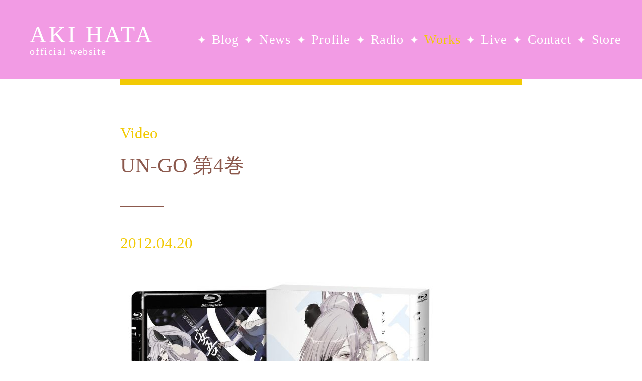

--- FILE ---
content_type: text/html; charset=UTF-8
request_url: https://akihata.jp/works/video/14273/
body_size: 5345
content:
<!doctype html><html lang="ja" xml:lang="ja"><head prefix="og: http://ogp.me/ns# fb: http://ogp.me/ns/fb# article: http://ogp.me/ns/article#"><meta http-equiv="Content-Type" content="text/html; charset=UTF-8"><meta charset="utf-8"><meta content="width=device-width, initial-scale=1.0, maximum-scale=1.0, user-scalable=no" name="viewport"><title>AKI HATA official website</title><meta property="og:title" content="UN-GO 第4巻"/><meta property="og:description" content="UN-GO 第4巻 DVD:TDV22019D / 5,700JPY(without tax) / TOHO Blu-ray：TBR22014D / 6,700JPY(without tax) / T"/><meta property="og:type" content="article"/><meta property="og:url" content="https://akihata.jp/works/video/14273/"/><meta property="og:image" content="https://akihata.jp/wp-content/uploads/2017/03/TBR22014D-640x456.jpg"/><meta property="og:site_name" content="AKI HATA Official website"/><meta name="twitter:card" content="summary"/><meta name="twitter:site" content="@akihata_jp"/><meta property="og:locale" content="ja_JP"/><meta name="apple-mobile-web-app-capable" content="yes"/><link rel="apple-touch-icon" type="image/png" href="https://akihata.jp/wp-content/themes/AKIHATA-20250707/images/webclip_1228.png"><link rel="icon" type="image/png" href="https://akihata.jp/wp-content/themes/AKIHATA-20250707/images/favicon_32.png"><link rel="shortcut icon" href="https://akihata.jp/wp-content/themes/AKIHATA-20250707/favicon.ico"> <link rel="stylesheet" href="https://akihata.jp/wp-content/themes/AKIHATA-20250707/js/swiper/swiper-bundle.min.css"><link rel="stylesheet" href="https://akihata.jp/wp-content/themes/AKIHATA-20250707/js/fancybox/jquery.fancybox.min.css"><link rel="stylesheet" type="text/css" href="https://akihata.jp/wp-content/cache/autoptimize/css/autoptimize_single_07f146141537e04ee282a965d8053198.css"><link rel="stylesheet" type="text/css" href="https://akihata.jp/wp-content/cache/autoptimize/css/autoptimize_single_15ff0b9f38a8d76465afcbd967cccf42.css?1769886867"><link rel="stylesheet" type="text/css" href="https://akihata.jp/wp-content/cache/autoptimize/css/autoptimize_single_f548986266a3d844d09f56e73cf942d6.css?1769886867"><script type="text/javascript" src="https://akihata.jp/wp-content/themes/AKIHATA-20250707/js/jquery.min.js"></script> <script defer type="text/javascript" src="https://akihata.jp/wp-content/themes/AKIHATA-20250707/js/swiper/swiper-bundle.min.js"></script> <script defer type="text/javascript" src="https://akihata.jp/wp-content/themes/AKIHATA-20250707/js/fancybox/jquery.fancybox.min.js"></script> <script defer type="text/javascript" src="https://akihata.jp/wp-content/cache/autoptimize/js/autoptimize_single_e1ed3ff5ca7698459b933bc4e47ad4a0.js?1769886867"></script> <script defer type="text/javascript" src="https://akihata.jp/wp-content/themes/AKIHATA-20250707/js/audiojs/audio.min.js"></script> </head><body class="page bolgpage" id="top"><noscript><meta HTTP-EQUIV="refresh" content="0;url='https://akihata.jp/works/video/14273/?PageSpeed=noscript'" /><style><!--table,div,span,font,p{display:none} --></style><div style="display:block">Please click <a href="https://akihata.jp/works/video/14273/?PageSpeed=noscript">here</a> if you are not redirected within a few seconds.</div></noscript><div class="ban_menuc"><span></span><span></span><span></span></div><div class="menumob"><div class="menuinnerms"><div class="logo"><a href="/">AKI HATA<span>official website</span></a></div><div class="mlsmob"><ul class="munulist wf_bcl"><li class="metit">MENU</li><li><a href="/blog/">Blog</a></li><li><a href="/news/">News</a></li><li><a href="/profile/">Profile</a></li><li><a href="/radio/">Radio</a></li><li><a href="/works/">Works</a></li><li><a href="/live/">Live</a></li><li><a href="/contact/">Contact</a></li><li><a href="https://akihata.booth.pm/" target="_blank">Store</a></li><li class="mepgtp"><a href="/">TOP</a></li></ul></div></div></div><div class="warp"><div class="main"><div class="innertitle"><div href="https://akihata.jp/works/video/" class="pagetitle">Video</div></div><div class="mobinner bolgpgincon"><div class="blog_contx"><div class="btit">UN-GO 第4巻</div><div class="btime wf-ct" style="padding-top:0;">2012.04.20</div></div><div class="blog_incon"><p><img fetchpriority="high" decoding="async" class="alignnone size-large wp-image-14274" src="http://akihata.jp/wp-content/uploads/2017/03/TBR22014D-640x456.jpg" alt="" width="640" height="456" srcset="https://akihata.jp/wp-content/uploads/2017/03/TBR22014D-640x456.jpg 640w, https://akihata.jp/wp-content/uploads/2017/03/TBR22014D-170x121.jpg 170w, https://akihata.jp/wp-content/uploads/2017/03/TBR22014D-480x342.jpg 480w, https://akihata.jp/wp-content/uploads/2017/03/TBR22014D-768x547.jpg 768w, https://akihata.jp/wp-content/uploads/2017/03/TBR22014D.jpg 1378w" sizes="(max-width: 640px) 100vw, 640px"/></p><p><strong>UN-GO 第4巻</strong></p><p>DVD:TDV22019D / 5,700JPY(without tax) / TOHO<br/> Blu-ray：TBR22014D / 6,700JPY(without tax) / TOHO<br/> 2012.04.20 Released<br/> <a href="https://www.un-go.com/10goods/index.html" rel="noopener" target="_blank">https://www.un-go.com/10goods/index.html</a></p><hr/><p>第10話 挿入歌 / Episode 10 Insert Song<br/> <strong>Beautiful dreamer</strong><br/> <strong>作詞：畑 亜貴 / Lyricist: Aki Hata<br/> 作曲・編曲：NARASAKI / Composer,Arranger: NARASAKI<br/> 歌：夜長姫３＋１</strong><br/> あんざいえり(CV.安野希世乃) / Eri Anzai(CV.Kiyono Yasuno)<br/> 中橋澄香(CV.安済知佳) / Sumika Nakahashi(CV.Chika Anzai)<br/> 常実公美(CV.加藤英美里) / Kumi Tsunemi(CV.Emiri Kato)<br/> 梅澤夢乃(CV.牧野由依) / Yumeno Umezawa(CV.Yui Makino)</p><p>&nbsp;</p></div><div class="blsearch"><div class="blsearch_iclist"> <i class="en_inco fi-pricetag-multiple color_pink"></i><a href="https://akihata.jp/tag/un-go/" class="ban_blictx">UN-GO</a></div></div></div></div></div><div class="footer"> <a href="#top" class="pagetop"><svg id="pagetop_arrow" xmlns="http://www.w3.org/2000/svg" xmlns:xlink="http://www.w3.org/1999/xlink" viewBox="0 0 100 100"> <path class="pagetop_arrow-2" d="M50,0c27.61,0,50,22.39,50,50s-22.39,50-50,50S0,77.61,0,50S22.39,0,50,0z"/> <path class="pagetop_arrow-1" d="M68,56.46c0-1.17-0.45-2.33-1.36-3.22L50,37L33.36,53.24c-1.81,1.77-1.82,4.64-0.02,6.42
 c1.8,1.78,4.72,1.79,6.53,0.02L50,49.79l10.13,9.89c1.81,1.77,4.73,1.76,6.53-0.02C67.55,58.77,68,57.62,68,56.46z"/> </svg></a><div class="ftwmob"><div class="ft_sns"> <a class="ft_ban banfs_twi" href="https://twitter.com/akihata_jp/" target="_blank"><svg id="p2" data-name="p02" xmlns="http://www.w3.org/2000/svg" viewBox="0 0 1200 1227" width="87%"> <path class="cls-1" d="M714.163 519.284L1160.89 0H1055.03L667.137 450.887L357.328 0H0L468.492 681.821L0 1226.37H105.866L515.491 750.218L842.672 1226.37H1200L714.137 519.284H714.163ZM569.165 687.828L521.697 619.934L144.011 79.6944H306.615L611.412 515.685L658.88 583.579L1055.08 1150.3H892.476L569.165 687.854V687.828Z"/> </svg></a> <a class="ft_ban banfs_fb" href="https://www.facebook.com/akihata.official/" target="_blank"><svg id="p2" data-name="p02" xmlns="http://www.w3.org/2000/svg" viewBox="0 0 38.94 38.94"> <path class="cls-1" d="m37.72,1.22c.78.78,1.22,1.84,1.22,2.95v30.59c0,1.11-.44,2.17-1.22,2.95-.78.78-1.84,1.22-2.95,1.22h-11.93v-13.24h5.02l.96-6.23h-5.98v-4.05c0-1.7.83-3.37,3.51-3.37h2.72v-5.3s-2.47-.42-4.83-.42c-4.93,0-8.14,2.98-8.14,8.39v4.75h-5.48v6.23h5.48v13.24H4.17c-1.11,0-2.17-.44-2.95-1.22-.78-.78-1.22-1.84-1.22-2.95V4.17c0-1.11.44-2.17,1.22-2.95.78-.78,1.84-1.22,2.95-1.22h30.59c1.11,0,2.17.44,2.95,1.22Z"/> </svg></a> <a class="ft_ban banfs_ins" href="https://www.instagram.com/akihata.jp/" target="_blank"><svg id="p2" data-name="p02" xmlns="http://www.w3.org/2000/svg" viewBox="0 0 38.96 38.95"> <path class="cls-1" d="m38.82,27.51c-.16,3.12-.87,5.88-3.15,8.16-2.28,2.29-5.04,3-8.16,3.15-3.22.18-12.85.18-16.07,0-3.12-.16-5.88-.87-8.16-3.15C1,33.39.28,30.63.14,27.51-.05,24.29-.05,14.65.14,11.44c.16-3.12.86-5.88,3.15-8.16C5.57,1,8.33.29,11.44.14,14.66-.05,24.3-.05,27.51.14c3.12.16,5.88.87,8.16,3.15,2.29,2.28,3,5.04,3.15,8.16.18,3.22.18,12.85,0,16.06Zm-3.37-8.03c0-2.83.23-8.92-.78-11.48-.69-1.71-2-3.02-3.7-3.7-2.56-1.01-8.65-.78-11.48-.78s-8.92-.24-11.48.78c-1.71.69-3.02,2-3.7,3.7-1.01,2.56-.78,8.65-.78,11.48s-.23,8.92.78,11.48c.69,1.71,2,3.02,3.7,3.7,2.56,1.01,8.65.78,11.48.78s8.92.23,11.48-.78c1.71-.69,3.02-2,3.7-3.7,1.02-2.56.78-8.65.78-11.48Zm-5.98,0c0,5.53-4.46,9.99-9.99,9.99s-9.99-4.46-9.99-9.99,4.46-9.99,9.99-9.99,9.99,4.46,9.99,9.99Zm-3.49,0c0-3.58-2.91-6.49-6.49-6.49s-6.49,2.91-6.49,6.49,2.92,6.49,6.49,6.49,6.49-2.91,6.49-6.49Zm3.9-12.72c-1.29,0-2.33,1.04-2.33,2.33s1.03,2.33,2.33,2.33,2.33-1.03,2.33-2.33-1.04-2.33-2.33-2.33Z"/> </svg></a> <a class="ft_ban banfs_ytb" href="https://www.youtube.com/channel/UCa-PJius2uwWjBGgfU4cnew" target="_blank"><svg id="p2" data-name="p02" xmlns="http://www.w3.org/2000/svg" viewBox="0 0 47.47 33.38"> <path class="cls-1" d="m47.47,16.72s0,7.77-.99,11.5c-.55,2.06-2.15,3.61-4.2,4.16-3.7,1-18.54,1-18.54,1,0,0-14.84,0-18.54-1-2.04-.55-3.65-2.1-4.2-4.16-.99-3.73-.99-11.5-.99-11.5,0,0,0-7.77.99-11.5C1.54,3.17,3.15,1.55,5.19,1c3.7-1,18.54-1,18.54-1,0,0,14.84,0,18.54,1,2.04.55,3.65,2.17,4.2,4.22.99,3.73.99,11.5.99,11.5Zm-16.18,0l-12.41-7.06v14.12l12.41-7.06Z"/> </svg></a> <a class="ft_ban banfs_ins" href="https://www.tiktok.com/@akht.sekai" target="_blank"><svg id="p2" data-name="p02" xmlns="http://www.w3.org/2000/svg" viewBox="0 0 32 32" width="100%"> <path class="cls-1" d="m16.708.027c1.745-.027 3.48-.011 5.213-.027.105 2.041.839 4.12 2.333 5.563 1.491 1.479 3.6 2.156 5.652 2.385v5.369c-1.923-.063-3.855-.463-5.6-1.291-.76-.344-1.468-.787-2.161-1.24-.009 3.896.016 7.787-.025 11.667-.104 1.864-.719 3.719-1.803 5.255-1.744 2.557-4.771 4.224-7.88 4.276-1.907.109-3.812-.411-5.437-1.369-2.693-1.588-4.588-4.495-4.864-7.615-.032-.667-.043-1.333-.016-1.984.24-2.537 1.495-4.964 3.443-6.615 2.208-1.923 5.301-2.839 8.197-2.297.027 1.975-.052 3.948-.052 5.923-1.323-.428-2.869-.308-4.025.495-.844.547-1.485 1.385-1.819 2.333-.276.676-.197 1.427-.181 2.145.317 2.188 2.421 4.027 4.667 3.828 1.489-.016 2.916-.88 3.692-2.145.251-.443.532-.896.547-1.417.131-2.385.079-4.76.095-7.145.011-5.375-.016-10.735.025-16.093z"/> </svg></a> <a class="ft_ban banfs_ins" href="https://pods.link/sznd6g3dxvkj3" target="_blank"><svg id="p2" data-name="p02" xmlns="http://www.w3.org/2000/svg" viewBox="0 0 14 14" width="115%"> <path class="cls-1" d="M 8.0178672,12.4507 C 7.8973281,12.89624 7.4419844,13 7,13 6.5580391,13 6.1026719,12.89624 5.9821562,12.4507 5.8029766,11.78439 5.5,10.1148 5.5,9.33789 5.5,8.51392 6.2298906,8.3125 7,8.3125 c 0.7701094,0 1.5,0.20142 1.5,1.02539 0,0.77224 -0.3016641,2.4417 -0.4821328,3.11281 z M 5.4265703,7.76298 C 4.9884531,7.33389 4.7244297,6.72768 4.7519453,6.06145 4.8000863,4.89604 5.7455781,3.9531 6.9111016,3.90798 8.1920781,3.85839 9.25,4.8861 9.25,6.15625 c 0,0.62876 -0.2593125,1.19803 -0.6765469,1.60669 -0.062695,0.0614 -0.056273,0.16373 0.014719,0.21532 0.21825,0.15855 0.3857812,0.3596 0.4976718,0.59444 0.040805,0.0856 0.1522735,0.10922 0.221461,0.0443 C 9.9829143,7.98318 10.398391,7.07521 10.373969,6.07251 10.330492,4.28643 8.8834611,2.83326 7.0975705,2.78261 5.1922424,2.72861 3.6250002,4.26283 3.6250002,6.15623 c 0,0.9694 0.4109063,1.84453 1.0675781,2.46068 0.069211,0.0649 0.1807266,0.0415 0.2215547,-0.0442 C 5.0260236,8.33785 5.1935783,8.13682 5.4118283,7.97827 5.4828203,7.92667 5.4892653,7.82438 5.4265703,7.76299 Z M 7,1 C 4.0985312,1 1.75,3.34809 1.75,6.25 c 0,2.10919 1.2328594,3.88235 2.9470078,4.7205 0.1015547,0.0496 0.2171953,-0.0362 0.2000391,-0.14789 -0.055828,-0.36356 -0.1017657,-0.7253 -0.1267031,-1.0392 -0.00342,-0.043 -0.02693,-0.0817 -0.062766,-0.10575 C 3.5966403,8.93221 2.8662341,7.66166 2.87507,6.22422 2.888945,3.96866 4.7334294,2.13091 6.9890309,2.12502 9.2685859,2.11902 11.125,3.9718 11.125,6.25 c 0,1.45153 -0.753703,2.73023 -1.8902344,3.46563 -0.023414,0.32899 -0.07193,0.71691 -0.1318125,1.10696 -0.017156,0.11172 0.098508,0.19755 0.2000391,0.14789 C 11.013133,10.13423 12.25,8.36376 12.25,6.25 12.25,3.34855 9.9019141,1 7,1 Z m 0,3.75 c -0.8284219,0 -1.5,0.67158 -1.5,1.5 0,0.82842 0.6715781,1.5 1.5,1.5 0.8284219,0 1.5,-0.67158 1.5,-1.5 C 8.5,5.42158 7.8284219,4.75 7,4.75 Z"/> </svg></a></div><div class="ftcopy"> ⓒ 2026 AKI HATA Official website</div></div></div> <script defer src="[data-uri]"></script> </body></html>

--- FILE ---
content_type: text/css
request_url: https://akihata.jp/wp-content/cache/autoptimize/css/autoptimize_single_15ff0b9f38a8d76465afcbd967cccf42.css?1769886867
body_size: 6094
content:
@charset "utf-8";﻿@font-face{font-family:'NotoSerifJP-M';font-style:normal;font-weight:300;src:url(//akihata.jp/wp-content/themes/AKIHATA-20250707/css/./font/NotoSerifJP-M.woff2) format('woff2');font-display:swap}:root{--htmlfont:100px;--swiper-theme-color:#fff;--hc01:var(--hover-color);--hc02:var(--key-color);--navhc:#ff677a}body,h1,h2,h3,h4,i,em,ul,ol,li,a,img,div,p,dl,dt,dd,table,tr,td{margin:0;padding:0}div{vertical-align:top}i,em{font-style:normal}ul,li,dl,dd,dt{list-style:none}a{color:inherit;text-decoration:none;outline:none;transition:all .4s}a:hover{text-decoration:none}img{vertical-align:bottom;border:none;max-width:100%;height:auto}.clearfix{clear:both;zoom:1}.clearfix:after{content:" ";clear:both;display:block;visibility:hidden;height:0}.clear{clear:both}::selection{background:var(--key-color);color:#fff}.color_pink{color:#a1636e}.color_og{color:#b07017}.wf-ct{font-family:'Crimson Text',serif}.inlineblock{display:inline-block}.pc_none{display:none!important}.sp_none{display:block!important}.algincenter{text-align:center}.font_feature{font-feature-settings:"palt";-moz-font-feature-settings:"palt";-webkit-font-feature-settings:"palt"}html{font-size:var(--htmlfont)}body{font-family:'NotoSerifJP-M',"Times New Roman","YuMincho","Hiragino Mincho ProN","Yu Mincho","MS PMincho",serif;overflow-x:hidden;color:#000;-webkit-font-smoothing:antialiased;-moz-osx-font-smoothing:grayscale;font-size:.18rem;line-height:150%;position:relative;background:var(--background-color)}.menusopen{overflow:hidden}.ban_menuc{position:fixed;top:0;left:0;z-index:1110;cursor:pointer;width:.9rem;height:.9rem;background:var(--key-color);box-sizing:border-box;transition:background .3s;display:none}.ban_menuc span{display:inline-block;transition:transform .4s,top .4s;position:absolute;right:.18rem;height:2px;border-radius:0;background-color:#fff;width:.54rem;transform:rotate(0deg);transform-origin:50% 50%}.ban_menuc span:nth-of-type(1){top:.27rem}.ban_menuc span:nth-of-type(2){top:.44rem}.ban_menuc span:nth-of-type(3){top:.61rem}.ban_menuc.ban_mcscl{top:0;position:fixed}.ban_menuc.active{top:0;position:fixed}.ban_menuc.active span{top:.44rem}.ban_menuc.active span:nth-of-type(1){transform:rotate(45deg)}.ban_menuc.active span:nth-of-type(2){opacity:0}.ban_menuc.active span:nth-of-type(3){transform:rotate(-45deg)}.menumob{background:var(--key-color);font-family:'Crimson Text',serif}.menuinnerms{width:1400px;max-width:100%;display:flex;flex-wrap:wrap;margin:0 auto;justify-content:space-between;align-items:center;padding:.5rem .45rem .5rem .65rem;box-sizing:border-box;color:#fff}.logo{font-size:2.8em;line-height:100%;letter-spacing:.1em}.logo span{display:block;font-size:.44em;line-height:100%;letter-spacing:.08em}.munulist{display:flex;flex-wrap:wrap;letter-spacing:.05em}.metit{display:none}.mepgtp{display:none}.munulist li{padding-left:.3rem;margin-left:.15rem;background:url(//akihata.jp/wp-content/themes/AKIHATA-20250707/css/../images/ico_star01.png) 0 center no-repeat;background-size:.15rem .15rem;font-size:1.5625em;line-height:110%}.munulist li a{color:#fff;transition:color .3s}.munulist li a:hover[href]{color:var(--accent-color)}.munulist li.sel a[href]{color:var(--accent-color)}.warp{width:1400px;max-width:100%;margin:0 auto}header{position:relative}.topimg{background:var(--sub-color)}.tmpimgh{display:block;width:62.9%;margin-left:37.1%}.topslide{position:absolute;top:0;left:0;margin:8.2% 0 0 7.6%;width:5.26rem;max-width:100%;overflow:hidden}.topslide .swiper-slide{background:var(--accent-color);border-radius:.4rem;padding:.3rem;box-sizing:border-box;word-break:break-all;position:relative}.topslide .swiper-wrapper{height:5rem}.topline{display:block;text-align:center;background:#ff0;padding:1em}.lineban{display:inline-flex;flex-direction:row-reverse;align-items:center;color:#6d444d;transition:color .3s}.lineban:hover{color:#b80028}.lines_logo{width:200px;padding:10px}.tpcd_h1{text-align:center;color:#fff;font-family:'Crimson Text',serif;font-size:1.875em;line-height:100%;padding:.3rem 0 .4rem;position:relative}.tpcd_h1:before{content:"";display:block;position:absolute;bottom:0;left:calc(50% - 1.5em);width:3em;height:.02rem;background:var(--sub-color)}.tpcd_h2{text-align:center;font-size:1.85em;line-height:2;color:#000;padding:.35rem 0 .55rem}.tpcd_ncmob{display:flex;justify-content:center}.tpcd_ph{width:1rem}.tpcd_con{max-width:calc(100% - 1rem);box-sizing:border-box;font-size:1.08em;line-height:130%;color:#000;padding-left:1.5em}.tpcd_link{display:inline-block;padding:.5em 0 0 2em;text-indent:-2em;font-size:.75em;line-height:130%}.tpcd_link:before{content:"";display:inline-block;width:1.3em;height:1.3em;margin-right:.7em;background:url(//akihata.jp/wp-content/themes/AKIHATA-20250707/css/../images/svg/ico_play02.svg) 0 0 no-repeat;vertical-align:bottom}.tpcd_link:hover{color:#ffeefe}.topslide-pagination{text-align:center;padding-top:.25rem}.topslide-pagination .swiper-pagination-bullet{margin:0 .1rem!important;width:.1rem;height:.1rem;opacity:.3}.topslide-pagination .swiper-pagination-bullet-active{opacity:1}.musicslide{padding:.4rem .6rem .3rem;overflow:hidden;background:var(--hover-color)}.mobtitle{display:block;padding:0 0 .25rem;color:var(--text-color);font-size:1.875em;line-height:110%;letter-spacing:.1em}.bantsm{font-size:.667em;padding-left:1em;display:inline-block;transform-origin:0 center;vertical-align:middle;letter-spacing:0}.bantsm:hover{color:var(--accent-color)}.bantsm:hover .bnrun{display:inline-block;animation:banrun 3s linear infinite}@keyframes banrun{0%{transform:translateX(0px)}10%{transform:translateX(5px)}20%{transform:translateX(0px)}50%{transform:translateX(0px)}60%{transform:translateX(5px)}70%{transform:translateX(0px)}}.photowallmob{display:flex;margin:.55rem;color:#fff}.phwin{width:50%}.phinsd{position:relative;display:block}.phinsd:after{content:"";display:block;position:absolute;top:0;left:0;width:100%;height:100%;z-index:5;background-color:rgba(221,205,189,.6);transition:opacity .4s}.bgsl:after{background-color:rgba(15,11,15,.6)}.bgys:after{background-color:rgba(221,205,189,.6)}.bgwhi:after{background-color:rgba(216,228,234,.6)}.blogphw{position:relative;width:100%}.phwincontx{position:absolute;top:0;left:0;width:100%;height:100%;z-index:7;display:flex;flex-wrap:wrap;text-align:center;align-content:center}.phwtit{width:100%;font-size:2.5em;line-height:1.5;padding-bottom:.4rem;margin-bottom:.4rem;position:relative;padding:0 1em;box-sizing:border-box;transition:text-shadow .4s}.phwtit:after{content:"";position:absolute;bottom:0;left:calc(50% - 1.05em);width:2.1em;height:.02rem;background-color:#fff}.phwtime{width:100%;font-size:1.375em;line-height:1.3;font-family:'Crimson Text',serif;transition:text-shadow .4s}.phinsd:hover:after{opacity:.4}.phinsd:hover .phwtit{text-shadow:0 0 .5em #939393}.phinsd:hover .phwtime{text-shadow:0 0 .5em #939393}.cdidtxcon{margin:.4rem;background:var(--hover-color);padding:.8rem .8rem .8rem 5rem;position:relative}.cdintitle{font-size:3.125em;line-height:1.3;padding-bottom:.3rem}.cdinph{position:absolute;top:.8rem;left:1.5rem;width:2.7rem}.cdintext{font-size:1.25em;line-height:2}.cdindt{position:absolute;top:3.6rem;left:1.5rem;line-height:1.7;font-size:medium}.cdin_link{display:block;padding:0 0 0 2em;text-indent:-2em;margin-bottom:.35rem}.cdin_link:before{content:"";display:inline-block;width:1.3em;height:1.3em;margin-right:.7em;background:var(--play-icon) 0 0 no-repeat;vertical-align:middle}.cdin_link:hover{color:var(--hc02)}.tablinemob{display:flex;flex-wrap:wrap;border-top:1px solid var(--text-color)}.tlmobin{width:50%;box-sizing:border-box;position:relative;overflow:hidden;padding:.65rem .55rem;border-bottom:1px solid var(--text-color);border-right:1px solid var(--text-color)}@media screen and (min-width:769px){.tlmobin:nth-last-child(-n+2){border-bottom:0}}@media screen and (max-width:768px){.tlmobin:last-child{border-bottom:0}}.tlmobin:before{content:"";display:block;position:absolute;top:0;left:0;width:.45rem;height:.45rem;background-image:linear-gradient(135deg,var(--accent-color) 50%,transparent 50%)}.tablinemob .tlmobin:nth-of-type(2n-1){border-left:1px solid var(--text-color)}.mtt02{font-size:2.75em;line-height:110%;color:var(--accent-color);letter-spacing:.1em}.mtt02 .bantsm{font-size:.454em;color:var(--text-color)}.playlistidmobin{padding:.5rem .4rem 0;font-size:1.25em;line-height:140%}.ban_lineico{display:block;padding:0 0 0 2em;text-indent:-2em;margin-bottom:.4rem;position:relative}.ban_lineico:before{content:"";display:inline-block;width:1.3em;height:1.3em;margin-right:.7em;background:url(//akihata.jp/wp-content/themes/AKIHATA-20250707/css/../images/svg/ico_play.svg) 0 0 no-repeat;vertical-align:middle;transition:transform .5s}.ban_lineico:hover{color:var(--hc01)}.ban_lineico:hover:before{transform:translateX(.3em)}.radioidmobin{text-align:center;padding:.5rem .8rem 0}.newsidmobin{padding:.5rem 0 0;font-size:1.25em;line-height:150%}.newslists{display:block;padding:0 0 0 6em;text-indent:-6em;margin-bottom:.35rem}.newslists:hover{color:var(--hc01)}.newsid_time{color:var(--text-color);padding-right:1em}.Ismob{width:100%;border-bottom:0!important}.Instagramidmobin{display:flex;flex-wrap:wrap;padding:.5rem 0}.isinnerlist{width:20.9%;margin:0 2% 4%}.isinnerlist:hover{opacity:.8}.page .main{font-size:1.25em;line-height:175%}.innertitle{width:800px;max-width:100%;margin:0 auto;padding:.85rem 0;box-sizing:border-box;border-top:.14rem solid var(--accent-color)}.pagenav{display:flex;flex-wrap:wrap;justify-content:center;font-size:.8em;line-height:110%;color:var(--text-color);margin:.2rem 0}.pgnav-t,.pgnav-n{max-width:50%;box-sizing:border-box;padding:0 .55rem;display:flex;flex-wrap:wrap}.btpgnav{display:inline-block;position:relative;color:var(--text-color);margin:0 1.4em;padding-left:2.75em}.btpgnav:before{content:'';position:absolute;top:calc(50% - 0.15em);left:0;width:1.875em;height:.3em;display:block;background:#ff677a}.btpgnav_tit{display:inline-block;margin:0 .7em}.btpgnav02{display:inline-block;position:relative;color:var(--text-color);margin:0 .7em;padding-left:2.75em}.btpgnav02:before{content:'';position:absolute;top:calc(50% - 0.15em);left:0;width:1.875em;height:.3em;display:block;background:var(--accent-color)}.btpgnav:hover,.btpgnav02:hover{color:var(--navhc)}.bolgcon{display:flex;flex-wrap:wrap;margin:0 0 1rem}.blog_ph{width:50%}.blog_contx{width:50%;padding:.55rem .5rem 0 .45rem;box-sizing:border-box;border-top:.14rem solid var(--accent-color)}.pagetitle{font-size:1.5em;line-height:120%;color:var(--accent-color)}.btit{font-size:2em;line-height:110%;color:var(--text-color);padding:.25rem 0 .65rem;margin-bottom:.6rem;position:relative}.btit:after{content:"";display:block;width:2.1em;height:.02rem;background:var(--text-color);position:absolute;bottom:0;left:0}.btime{font-size:1.5em;line-height:120%;padding-top:.4rem;color:var(--accent-color)}.bolglistcon{display:flex;flex-wrap:wrap;padding:0 .6rem}.bloglc{width:74.2%;box-sizing:border-box;padding:0 1.1rem 0 .2rem}.bloglt{width:25.8%;box-sizing:border-box}.blintab{display:flex;margin-bottom:.6rem}.blin_ph{width:47.8%;margin-right:5.7%}.blin_tit{width:46.5%}.blin_time{color:var(--text-color);padding-bottom:.5em}.blintab:hover{color:var(--hc01)}.bl_inptext{border:0;width:calc(100% - 0.6rem);padding:.6em .5em;font-size:1.1em;vertical-align:middle;display:inline-block;box-sizing:border-box}.ban_blsearch{display:inline-block;width:.33rem;height:.33rem;margin-left:.1rem;vertical-align:middle;border:0;background:var(--search-icon) 0 0 no-repeat;background-size:100% auto}.blsearch_iclist{padding:.2rem 0 .3rem;border-top:.02rem solid var(--text-color);border-bottom:.02rem solid var(--text-color)}.ban_blictx{display:inline-block;margin:.1rem .2rem .1rem 0;background:var(--key-color);color:#fff;padding:.2em 1.2em}.ban_blictx:hover{background-color:var(--hc01)}.bltimelist{padding-bottom:.4rem}.bltimetit{display:block;padding:.25rem 0;color:var(--text-color);font-size:1.5em;line-height:110%;letter-spacing:.1em}.bltlin{color:var(--key-color);line-height:175%}.time_year{display:block;cursor:pointer}.time_year:hover{color:var(--hc01)}.bltime_mon{display:none;padding-bottom:.5em}.bltime_mon a{display:block;padding:0 0 .4em 1.6em}.bltime_mon a:hover{color:var(--hc01)}.blvideolist{border-top:.02rem solid var(--text-color);margin-bottom:.4rem}.blvideolist .bltimetit{padding:.45rem 0 .35rem}.ban_blmv{display:inline-block;margin:.25rem 0}.ban_blmv:hover{opacity:.8}.bolgpage .innertitle{padding:.85rem 0 0}.bolgpgincon{width:800px;max-width:calc(100% - 1.2rem);margin:0 auto;padding:0 .6rem 1.2rem}.bolgpgincon .blog_contx{width:100%;padding:0 0 .55rem;border-top:0}.bolgpgincon .btit{width:600px;max-width:100%}.bolgpgincon .btext{width:600px;max-width:100%}.blog_incon{padding-bottom:1.5rem}.blog_incon p{margin-bottom:1em}.blog_incon a{color:#f60}.bolgpgincon .blsearch_iclist{border-bottom:0}.blog_incon iframe[width="560"]{width:100% !important;height:auto !important;max-width:560px;aspect-ratio:16/9}.blog_incon p:has(>iframe[width="560"])>iframe{position:relative}.newsicolist{text-align:center;margin:0 0 .3rem}.newsicolist a{display:inline-block;font-size:1em;line-height:1.8;margin:.3em .2em;padding:0 1em;border:1px solid var(--key-color);background-color:var(--key-color);color:#fff;border-radius:999px}.newsicolist a[href]:hover,.newsicolist a.sel{background-color:#fff;color:var(--key-color)}.newslistmob{margin:0 .5rem .8rem;border-top:solid 1px #ddd}.newlistin{display:flex;width:100%;align-items:center;border-bottom:solid 1px #ddd;cursor:pointer;padding:.8em;box-sizing:border-box}.newlistin:hover{background-color:var(--hover-color)}.neltime{width:7em;color:var(--accent-color);box-sizing:border-box;font-family:'Crimson Text',serif}.neltitle{width:calc(100% - 14em);padding:0 1em;font-size:.95em;line-height:140%}.news_category{width:8em;text-align:center;color:var(--key-color);font-size:.9em}.ban_pagelist{text-align:center;padding:3% 0}.ban_pagelist a{display:inline-block;font-size:.9em;line-height:1;padding:.8em 1em;background:#f3f3f3;margin:.2em;transition:background-color,color .6s step-middle}.ban_pagelist a.sel{background:var(--sub-color);color:#fff}.ban_pagelist a:hover{background:var(--sub-color);color:#fff}.searchform{display:block;padding:0 0 6%;text-align:center}.search_cont{overflow:hidden;display:inline-block;padding:0;font-size:26px;line-height:120%;border:1px solid var(--sub-color);position:relative;border-radius:999px;overflow:hidden;font-family:"foundation-icons"}.search_cont input{font-family:"foundation-icons";background:0 0;border:0;color:var(--sub-color);font-size:26px;line-height:1.1em;cursor:pointer;padding:.2em;outline:none;float:left;box-sizing:border-box;height:1.5em}.search_cont input[type=submit]{padding:.2em 0;width:2.8em;background:var(--search-icon) no-repeat center center;background-size:45%;border:none;color:transparent;cursor:pointer}.search_cont input[type=submit]:hover{opacity:.8;background-color:var(--hover-color);color:#fff}.search_cont input[type=text]{max-width:4.5rem;width:15.6em}.workslistmob-2{margin:0 auto;padding:0 2.8% 3%;display:grid;grid-template-columns:repeat(5,1fr) !important;grid-gap:10px;width:90%;overflow:hidden}.im_inbox{display:flex;align-items:center;justify-content:center;background:#f1f1f1;word-break:break-word;overflow-wrap:break-word;border:1px solid #ddd;border-radius:5px;padding:20px;text-decoration:none;color:#333;box-sizing:border-box;min-width:0;overflow:hidden}.im_inbox:hover{background:var(--hover-color)}.im_ibcon{display:flex;align-items:center;justify-content:center;flex-direction:column}.im_cdtt{text-align:center;white-space:normal}@media screen and (max-width:768px){.workslistmob-2{grid-template-columns:repeat(2,1fr) !important}}.pf_intext{width:800px;max-width:calc(100% - 1.1rem);margin:0 auto .8rem auto;padding:0 .55rem;line-height:2;color:#4f483e}.pf_intext a[href]{color:var(--key-color)}.pf_intext a[href]:hover{color:var(--accent-color)}.pf_dntit{font-size:1.4em;position:relative;display:inline-block;color:var(--key-color);margin:1.2em 1em .5em 0;padding:.2em 1.2em}.pf_dntit:before{content:"";display:block;width:1px;height:100%;background-color:var(--key-color);position:absolute;top:0;left:0;transform:rotate(20deg);transform-origin:0 100%}.pf_dntit:after{content:"";display:block;width:1px;height:100%;background-color:var(--key-color);position:absolute;top:0;right:0;transform:rotate(20deg);transform-origin:100% 0}.pf_inimg{text-align:center}.workslistmob{display:flex;flex-wrap:wrap;padding:0 2.8% 3%}.ban_worksbox{width:20.45%;margin:2.27%}.works_time{text-align:center;color:var(--text-color);font-family:'Crimson Text',serif}.bwph{position:relative;overflow:hidden;padding-top:100%}.bwph:before{content:'';display:block;position:absolute;top:-.3rem;left:-.3rem;width:.6rem;height:.6rem;background:var(--accent-color);transform:rotate(45deg);transform-origin:center;transition:all .3s}.ban_worksbox:hover{color:var(--hc01)}.ban_worksbox:hover .bwph{opacity:.8}.wkico02 .bwph:before{background:#ff677a}.responsive-image{position:absolute;top:0;left:0;width:100%;height:100%;object-fit:cover;z-index:-1}.im_timelist{font-family:'Noto Serif',serif;font-size:.18rem;line-height:120%;font-weight:700;max-width:1200px;margin:0 auto;padding:3% 2.8%}.im_snnav{border-bottom:1px solid var(--text-color);margin-bottom:1em}.im_snnav a{padding:1em .5em;display:inline-block;position:relative;margin-right:.2em}.im_snnav a.sel:before,.im_snnav a:before{content:"";position:absolute;top:100%;left:0;width:100%;height:0;background:var(--text-color);transition:height .3s}.im_snnav a.sel:before,.im_snnav a:hover:before{height:.05rem}.im_snnavtime a{display:inline-block;padding:1em;border-bottom:1px solid var(--text-color);margin:0 -.5em -1px;position:relative}.im_snnavtime .im_pnup a{padding:1em 1.3em}.im_snnavtime .im_pnup a:first-child{padding-left:.5em;margin-left:0}.im_snnavtime a.sel:before,.im_snnavtime a:before{content:"";position:absolute;top:100%;left:0;width:100%;height:0;background:var(--text-color);transition:height .3s}.im_snnavtime a.sel:before,.im_snnavtime a:hover:before{height:.05rem}.im_pnup{border-bottom:1px solid var(--text-color)}.im_yearup{border-bottom:1px solid var(--text-color)}.im_yearin{display:none;border-bottom:1px solid var(--text-color)}.works .im_moblist .im_inbox{position:relative;margin-top:5%;margin-bottom:0;padding-bottom:5%}.contact_mob{width:800px;max-width:calc(100% - 1.1rem);margin:0 auto .8rem auto;padding:0 .55rem;line-height:2;color:#4f483e}.contact_mob form textarea{width:100%;height:300px;padding:5px;border-radius:5px;border:1px solid #ccc;appearance:none;-webkit-appearance:none;-moz-appearance:none}.contact_mob form input[type=text]{width:100%;max-width:400px;padding:5px;border-radius:5px;border:1px solid #ccc;appearance:none;-webkit-appearance:none;-moz-appearance:none}.contact_mob form input[type=submit]{font-size:1.2em;border:none;display:block;width:100%;max-width:300px;padding:15px;border-radius:10px;background-color:var(--key-color);color:#fff;font-weight:700;appearance:none;-webkit-appearance:none;-moz-appearance:none;cursor:pointer;margin:0 auto;transition:all .5s ease-out}.contact_mob form input[type=submit]:hover{opacity:.8}.pagetop{position:fixed;bottom:.4rem;right:.4rem;width:.8rem;max-width:16%}.footer{background:var(--key-color);font-family:"Hiragino Kaku Gothic ProN","ヒラギノ角ゴ ProN w6",sans-serif}.ftwmob{width:1400px;max-width:100%;box-sizing:border-box;padding:.7rem 1rem 1.9rem;margin:0 auto;color:#fff;display:flex;flex-wrap:wrap;justify-content:space-between;align-items:center}.ft_sns{width:50%;text-align:left}.ft_ban{display:inline-block;margin-right:.3rem;width:.4rem;vertical-align:middle}.banfs_twi{width:.44rem}.banfs_ytb{width:.48rem}.banfs_page{width:.38rem}.ft_ban:hover{opacity:.7}.ftcopy{width:50%;text-align:right}svg .cls-1{fill:var(--text-color)}svg .pagetop_arrow-1{fill:var(--sub-color)}svg .pagetop_arrow-2{fill:var(--accent-color)}svg:hover .pagetop_arrow-2{fill:var(--hc01)}@media screen and (max-width:1400px){:root{--htmlfont:7.14vw}}@media screen and (max-width:768px){:root{--htmlfont:13.33vw;--swiper-theme-color:var(--key-color)}.pc_none{display:block!important}.sp_none{display:none!important}.ban_menuc{display:block;transition:none}.menumob{background:#fff}.menuinnerms{padding:.28rem .38rem .34rem 0;justify-content:flex-end}.logo{color:var(--key-color)}.mlsmob{background:var(--key-color);position:fixed;top:0;left:0;width:100%;z-index:999;text-align:center;box-sizing:border-box;max-height:100vh;overflow-y:auto;display:none}.munulist{padding:1.2rem .6rem .6rem}.munulist li{width:100%;padding:0 0 .4rem;margin:0 0 .2rem;background-position:bottom center;background-size:.25rem .25rem;font-size:1.8625em;line-height:110%}.munulist .metit{display:block;width:100%;background:0 0;font-size:2.2em}.munulist .mepgtp{display:block;width:100%;background:0 0}.tmpimgh{width:100%;margin:0}.mvslin{padding:0 1.15rem}.topslide{position:static;margin:.4rem .3rem .3rem;width:auto}.topslide .swiper-slide{padding:.3rem .5rem}.topslide .swiper-wrapper{height:3.25rem}.tpcd_h1{position:absolute;bottom:0;right:0;padding:.2rem .25rem}.tpcd_h1:before{display:none}.tpcd_h2{padding:.1rem 0 .4rem;line-height:1.8}.tpcd_ncmob{justify-content:flex-start}.photowallmob{font-size:.585em;margin:0}.cdidtxcon{margin:.75rem 0;padding:.6rem .5rem}.cdintitle{font-size:2.2125em;line-height:1.5;padding-bottom:.3rem}.cdintext{font-size:1.25em;line-height:2;position:relative;padding:0 0 3em 3rem}.cdinph{position:absolute;top:0;left:0;width:2.7rem}.cdindt{position:static;padding:.5rem 0 0;line-height:1.7}.cdin_link{position:absolute;bottom:0;left:3rem;padding-left:1.5em;margin-bottom:0}.tlmobin{width:100%;padding:.65rem .5rem;border-right:0}.tablinemob .tlmobin:nth-of-type(2n-1){border-left:0}.Ismob{padding-bottom:.2rem}.Instagramidmobin{padding:.25rem 0 0}.isinnerlist{width:41.45%;margin:0 4.2% 8%}.innertitle{padding:.6rem .55rem}.pagenav{margin:0}.pgnav-t,.pgnav-n{max-width:100%;padding:0 .55rem;justify-content:center;margin:.15rem 0}.bolgcon{margin:0 0 .7rem}.blog_ph{width:100%}.blog_contx{width:100%;padding:.55rem .6rem 0}.bolglistcon{padding:0 .55rem}.bloglc{width:100%;padding:0}.bloglt{width:100%;box-sizing:border-box;padding:0 0 1.2rem}.blin_ph{width:40.8%;margin-right:4%}.blin_tit{width:55.2%}.bltimelist{border-bottom:.02rem solid var(--text-color)}.blvideolist{border-top:0;display:none}.bolgpage .innertitle{padding:.6rem .6rem 0}.bolgpgincon{padding:0 .6rem .9rem}.blog_incon{padding-bottom:.8rem}.workslistmob{padding:.3rem .45rem 3%}.ban_worksbox{width:40.9%;margin:4.5%}.pagetop{bottom:.6rem;right:.1rem}.ftwmob{padding:.7rem .55rem .6rem}.ft_sns{width:100%;text-align:left}.ftcopy{width:100%;text-align:center;padding-top:1.1rem}}

--- FILE ---
content_type: application/javascript
request_url: https://akihata.jp/wp-content/cache/autoptimize/js/autoptimize_single_e1ed3ff5ca7698459b933bc4e47ad4a0.js?1769886867
body_size: 930
content:
$(document).ready(function(){var SWinWidth=window.innerWidth;var SWinWidth02=$(window).width();var N_mns=1;var N_pah;var NShref=window.location.href;$(".munulist a[href]").each(function(index,element){if(element=="")return;var Snum=NShref.indexOf(element),Oparent=$(this).parent('li');if(Snum>=0){if(Oparent.hasClass('mepgtp')){return}
Oparent.addClass("sel").siblings().removeClass('sel');};});$(".ban_menuc").on('click',function(event){if(SWinWidth<=768){$(".mlsmob").slideToggle(300)
$(this).toggleClass('active');$("body,html").toggleClass('menusopen');}});$(document).ready(function(){$('.bltime_mon').each(function(index,element){if(index>=2){$(this).hide();}else{$(this).show();$(this).prev('.time_year').addClass('yearopen');}});$(".time_year").on('click',function(event){$(this).toggleClass('yearopen').next('.bltime_mon').slideToggle(300);});});var scwnhe=window.innerHeight,topsc=$(window).scrollTop(),dop=1;function scllt(){if(topsc>300){$(".pagetop").css("display","block");$(".pagetop").stop().animate({opacity:1,})}else{$(".pagetop").stop().animate({opacity:0,},function(){$(this).css("display","none");})};};scllt();$(window).scroll(function(){scllt();scwnhe=window.innerHeight;topsc=$(window).scrollTop();});$(window).resize(function(e){SWinWidth=window.innerWidth;SWinWidth02=$(window).width();if(SWinWidth>768){$("body,html").removeClass('menusopen');$(".ban_menuc").removeClass('active');$(".mlsmob").fadeIn(200);}else{if(!$(".ban_menuc").hasClass('active')){$(".mlsmob").slideUp(200);}}});function LazyLoadTwInsta(src){const scriptTag=document.createElement('script');scriptTag.src=src;scriptTag.async=true;document.body.appendChild(scriptTag);}
function doTwInstaLazyLoad(){const twitterEmbed=document.getElementsByClassName('twitter-timeline');try{if(twitterEmbed.length!==0)LazyLoadTwInsta('https://platform.twitter.com/widgets.js');}catch(error){console.log(error);}}
window.addEventListener('scroll',doTwInstaLazyLoad,{once:true});$('a[href*=\\#]').click(function(){if(location.pathname.replace(/^\//,'')==this.pathname.replace(/^\//,'')&&location.hostname==this.hostname){var $target=$(this.hash);$target=$target.length&&$target||$('[name='+this.hash.slice(1)+']');if($target.length){var targetOffset=$target.offset().top;$('html,body').animate({scrollTop:targetOffset},1000);return false}}});});